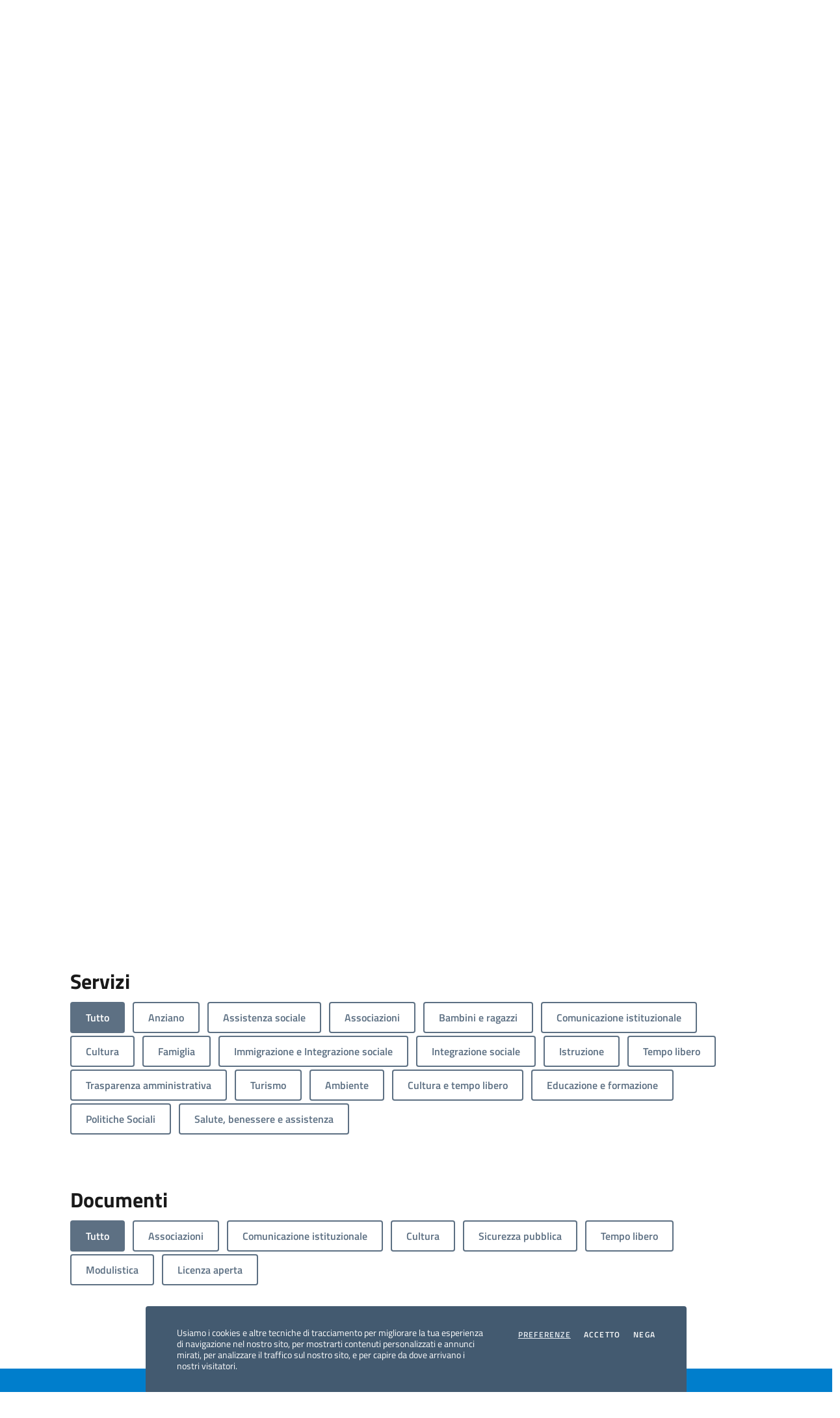

--- FILE ---
content_type: text/html;charset=UTF-8
request_url: https://www.comune.segrate.mi.it/argomenti/sport/index.html?reloaded&facet_category_exact=argomenti%2Fistituzioni%2F&q=&sort=date_asc
body_size: 12571
content:
<!doctype html>
<html lang="it">
	<head>

	<title>Comune di Segrate - Sport e Tempo libero</title>

<meta charset="utf-8">
<meta name="viewport" content="width=device-width, initial-scale=1, shrink-to-fit=no">
<meta name="description" content="Tutte le iniziative dedicate ai cittadini quale momento di condivisione sociale">
<meta name="author" content="Comune di Segrate">
<meta name="theme-color" content="#007ECC"/>
<!-- Matomo <script type="text/plain" class="cc-onconsent-analytics"> -->
<script>
  var _paq = window._paq = window._paq || [];
  /* tracker methods like "setCustomDimension" should be called before "trackPageView" */
  _paq.push(['trackPageView']);
  _paq.push(['enableLinkTracking']);
  (function() {
    var u="https://ingestion.webanalytics.italia.it/";
    _paq.push(['setTrackerUrl', u+'matomo.php']);
    _paq.push(['setSiteId', 'e8p78m9qLX']);
    var d=document, g=d.createElement('script'), s=d.getElementsByTagName('script')[0];
    g.type='text/javascript'; g.async=true; g.src=u+'matomo.js'; s.parentNode.insertBefore(g,s);
  })();
</script>
<!-- End Matomo Code -->




<!-- Bootstrap core CSS -->
<link href="/export/system/modules/eu.youco.segrate/resources/css/bootstrap-italia-comuni.min.css?ver=2.7.5" rel="stylesheet">
<link href="/export/system/modules/eu.youco.segrate/resources/css/style.css?ver=2.3.2" rel="stylesheet">


<!-- Documentation extras -->

<link href="/export/system/modules/eu.youco.segrate/resources/css/docs.min.css" rel="stylesheet">

<!-- Favicons -->
<link rel="icon" href="/favicon.ico">
<link rel="icon" href="/export/system/modules/eu.youco.segrate/resources/img/favicons/favicon-32x32.png" sizes="32x32" type="image/png">
<link rel="icon" href="/export/system/modules/eu.youco.segrate/resources/img/favicons/favicon-16x16.png" sizes="16x16" type="image/png">
<link rel="mask-icon" href="/export/system/modules/eu.youco.segrate/resources/img/favicons/safari-pinned-tab.svg" color="#0066CC">
<link rel="apple-touch-icon" href="/export/system/modules/eu.youco.segrate/resources/img/favicons/apple-touch-icon.png">

<link rel="alternate" type="application/rss+xml" href="/rss.xml" />

<meta name="theme-color" content="#0066CC">

<!-- Twitter -->
<meta name="twitter:card" content="summary">
<meta name="twitter:site" content="@comune_segrate">
<meta name="twitter:creator" content="Comune di Segrate">
<meta name="twitter:title" content="Comune di Segrate - Sport e Tempo libero">
<meta name="twitter:description" content="Tutte le iniziative dedicate ai cittadini quale momento di condivisione sociale">
<meta name="twitter:image" content="">

<!-- Facebook -->
<meta property="og:url" content="/">
<meta property="og:title" content="Comune di Segrate - Sport e Tempo libero">
<meta property="og:description" content="Tutte le iniziative dedicate ai cittadini quale momento di condivisione sociale">
<meta property="og:type" content="website">
<meta property="og:image" content="">
<meta property="og:image:type" content="image/png">
<meta property="og:image:width" content="1200">
<meta property="og:image:height" content="630">

<meta name="robots" content="index, follow">

</head><body>
		<!-- /system/modules/eu.youco.segrate/templates/argomento.template.jsp -->
		<div class="skiplink">
		<a class="visually-hidden-focusable" accesskey="c" href="#main-container">Vai ai contenuti</a>
		<a class="visually-hidden-focusable" accesskey="f" href="#footer">Vai al footer</a>
	</div>
 
	<header class="it-header-wrapper" data-bs-target="#header-nav-wrapper" >
		<div class="it-header-slim-wrapper">
			<div class="container">
				<div class="row">
					<div class="col-12">
						<div class="it-header-slim-wrapper-content">
							<a class="d-lg-block navbar-brand" target="_blank" href="https://www.regione.lombardia.it/" aria-label="Vai al portale Regione Lombardia - link esterno - apertura nuova scheda" title="Vai al portale Regione Lombardia">Regione Lombardia</a>
							<div class="it-header-slim-right-zone" role="navigation">
								<a class="btn btn-primary btn-icon" target="_blank" href="https://webapp.prenotami.cloud/?esercente=ESERCENTE_000000180" class="d-lg-block mr-3" title="Salta la coda" aria-label="Salta la coda"> 
									<span>

										<img class="icon icon-primary" src="/export/system/modules/eu.youco.segrate/resources/img/salta-coda.svg" alt="Salta la coda">
									</span>
									<span class="d-none d-lg-block ms-1">Salta la coda</span>
								</a>
								<a class="btn btn-primary btn-icon" target="_blank" href="https://segrate.prontourp.it/servizi/scrivi" class="d-lg-block mr-3" title="Pronto URP" aria-label="Pronto URP"> 
									<span>
										<svg class="icon icon-primary">
											<use xlink:href="/export/system/modules/eu.youco.segrate/resources/svg/sprite.svg#it-chat"></use>
										</svg>
									</span>
									<span class="d-none d-lg-block ms-1">Pronto URP</span>
								</a>
								<a class="btn btn-primary btn-icon" href="https://sportellotelematico.comune.segrate.mi.it/" class="d-lg-block mr-3" title="Accedi allo sportello telematico" aria-label="Accedi allo sportello telematico"> 
									<span class="rounded-icon">
										<svg class="icon icon-primary">
											<use xlink:href="/export/system/modules/eu.youco.segrate/resources/svg/sprite.svg#it-folder"></use>
										</svg>
									</span>
									<span class="d-none d-lg-block ms-1">Sportello telematico</span>
								</a>
							  	<!-- btn-full -->
								<a class="btn btn-primary btn-icon" href="https://servizi.comune.segrate.mi.it/Account/Profile" class="d-lg-block mr-3" title="Accedi all'area personale" aria-label="Accedi all'area personale"> 
									<span class="rounded-icon">
										<svg class="icon icon-primary">
											<use xlink:href="/export/system/modules/eu.youco.segrate/resources/svg/sprite.svg#it-user"></use>
										</svg>
									</span>
									<span class="d-none d-lg-block">Area personale</span>
								</a>
							</div>
						</div>
					</div>
				</div>
			</div>
		</div>

		<div class="it-nav-wrapper">
			<div class="it-header-center-wrapper">
				<div class="container">
					<div class="row">
						<div class="col-12">
							<div class="it-header-center-content-wrapper">
								<div class="it-brand-wrapper">
									<a href="/" accesskey="h" title="Vai alla homepage">
									  <img src="/export/system/modules/eu.youco.segrate/resources/img/logo-segrate.png" alt="Comune di Segrate" class="main-logo me-4">
									  <div class="it-brand-text">
										<div class="it-brand-title">Città di Segrate</div>
									  </div>
									</a>
								</div>
								<div class="it-right-zone">
									<div class="it-socials d-none d-lg-flex">
										<span>Seguici su</span>
										<ul>
											<li>
												<a aria-label="WhatsApp" href="/whatsapp/" target="_blank" >
													<svg class="icon">
														<use xlink:href="/export/system/modules/eu.youco.segrate/resources/svg/sprites.svg#it-whatsapp"></use>
													</svg>
													<span class="visually-hidden">Whatsapp</span></a>
											</li>
											<li>
												<a aria-label="Facebook" href="https://www.facebook.com/comune.segrate/" target="_blank">
													<svg class="icon">
														<use xlink:href="/export/system/modules/eu.youco.segrate/resources/svg/sprites.svg#it-facebook"></use>
													</svg>
													<span class="visually-hidden">Facebook</span></a>
											</li>
											<li>
												<a aria-label="Twitter" href="https://twitter.com/comune_segrate" target="_blank">
													<svg class="icon">
														<use xlink:href="/export/system/modules/eu.youco.segrate/resources/svg/sprites.svg#it-twitter"></use>
													</svg>
													<span class="visually-hidden">Twitter</span></a>
											</li>
											<li>
												<a aria-label="YouTube" href="https://www.youtube.com/channel/UCTkZlrU38zt03lwXgR3guug" target="_blank">
													<svg class="icon">
														<use xlink:href="/export/system/modules/eu.youco.segrate/resources/svg/sprites.svg#it-youtube"></use>
													</svg>
													<span class="visually-hidden">YouTube</span></a>
											</li>
											<li>
												<a aria-label="Instagram" href="https://www.instagram.com/citta_di_segrate/" target="_blank">
													<svg class="icon">
														<use
															 xlink:href="/export/system/modules/eu.youco.segrate/resources/svg/sprites.svg#it-instagram"></use>
													</svg>
												</a>
											</li>
											<li>
												<a aria-label="Rss" href="/rss.xml" target="_blank">
													<svg class="icon">
														<use xlink:href="/export/system/modules/eu.youco.segrate/resources/svg/sprites.svg#it-rss"></use>
													</svg>
													<span class="visually-hidden">RSS</span></a>
											</li>
										</ul>
									</div>
									<div class="it-search-wrapper">
										<span class="d-none d-md-block">Cerca</span>
										<button class="search-link rounded-icon" type="button" data-bs-toggle="modal" data-bs-target="#search-modal" aria-label="Cerca nel sito">
											<svg class="icon">
												<use href="/export/system/modules/eu.youco.segrate/resources/svg/sprites.svg#it-search"></use>
											</svg>
										</button>
									</div>
								</div>
							</div>
						</div>
					</div>
				</div>
			</div>
			<div class="it-header-navbar-wrapper" id="header-nav-wrapper">
				<div class="container">
					<div class="row">
						<div class="col-12">
							<!--start nav-->
							<div class="navbar navbar-expand-lg has-megamenu">
								<button class="custom-navbar-toggler" type="button" aria-controls="nav4" aria-expanded="false" aria-label="Mostra/Nascondi la navigazione" data-bs-target="#nav4" data-bs-toggle="navbarcollapsible">
									<svg class="icon">
										<use href="/export/system/modules/eu.youco.segrate/resources/svg/sprites.svg#it-burger"></use>
									</svg>
								</button>
								<div class="navbar-collapsable" id="nav4">
									<div class="overlay" style="display: none;"></div>
									<div class="close-div">
										<button class="btn close-menu" type="button">
											<span class="visually-hidden">Nascondi la navigazione</span>
											<svg class="icon">
												<use href="/export/system/modules/eu.youco.segrate/resources/svg/sprites.svg#it-close-big"></use>
											</svg>
										</button>
									</div>
									<div class="menu-wrapper">
										<a href="homepage.html" class="logo-hamburger">
											<img src="/export/system/modules/eu.youco.segrate/resources/img/logo-segrate.png" alt="Comune di Segrate" class="main-logo me-4">
											<div class="it-brand-text">
												<div class="it-brand-title">Comune di Segrate</div>
											</div>
										</a>
										<nav aria-label="Principale">
											<ul class="navbar-nav" data-element="main-navigation">
			<li class="nav-item " ><a class="nav-link " href="/amministrazione/" data-element="management"><span>Amministrazione</span></a>
					</li><li class="nav-item " ><a class="nav-link " href="/novita/" data-element="news"><span>Novità</span></a>
					</li><li class="nav-item " ><a class="nav-link " href="/servizi/" data-element="all-services"><span>Servizi</span></a>
					</li><li class="nav-item " ><a class="nav-link " href="/vivere-il-comune/" data-element="live"><span>Vivere il comune</span></a>
					</li></ul>

	


</nav>
										<nav aria-label="Secondaria">
											<ul class="navbar-nav navbar-secondary">
												<li class="nav-item">
													<a class="nav-link" href="/Referendum-22-e-23-marzo-2026/">Referendum 2026</a>
												</li>
												<li class="nav-item">
													<a class="nav-link" href="/argomenti/ambiente/">Ambiente</a>
												</li>
												<li class="nav-item">
													<a class="nav-link" href="/argomenti/bambini-e-ragazzi/">Bambini e ragazzi</a>
												</li>
												<li class="nav-item ">
												  <a class="nav-link " href="/argomenti/" data-element="all-topics"><span class="fw-bold">Tutti gli argomenti...</span></a>
												</li>
											</ul>
										</nav>
										<div class="it-socials">
											<span>Seguici su</span>
											<ul>
												<li>
												  <a aria-label="WhatsApp" href="/whatsapp/" >
													<svg class="icon">
													  <use
														xlink:href="/export/system/modules/eu.youco.segrate/resources/svg/sprites.svg#it-whatsapp"></use>
													</svg>
												  </a>
												</li>
												<li>
												  <a aria-label="Facebook" href="https://www.facebook.com/comune.segrate/" target="_blank">
													<svg class="icon">
													  <use
														xlink:href="/export/system/modules/eu.youco.segrate/resources/svg/sprites.svg#it-facebook"></use>
													</svg>
												  </a>
												</li>
												<li>
												  <a aria-label="Twitter" href="https://twitter.com/comune_segrate" target="_blank">
													<svg class="icon">
													  <use
														xlink:href="/export/system/modules/eu.youco.segrate/resources/svg/sprites.svg#it-twitter"></use>
													</svg>
												  </a>
												</li>
												<li>
												  <a aria-label="YouTube" href="https://www.youtube.com/channel/UCTkZlrU38zt03lwXgR3guug" target="_blank">
													<svg class="icon">
													  <use
														xlink:href="/export/system/modules/eu.youco.segrate/resources/svg/sprites.svg#it-youtube"></use>
													</svg>
												  </a>
												</li>
												<li>
												  <a aria-label="Instagram" href="https://www.instagram.com/citta_di_segrate/" target="_blank">
													<svg class="icon">
													  <use
														xlink:href="/export/system/modules/eu.youco.segrate/resources/svg/sprites.svg#it-instagram"></use>
													</svg>
												  </a>
												</li>
												<li>
												  <a aria-label="Rss" href="/rss.xml" target="_blank">
													<svg class="icon">
													  <use
														xlink:href="/export/system/modules/eu.youco.segrate/resources/svg/sprites.svg#it-rss"></use>
													</svg>
												  </a>
												</li>
											</ul>
										</div>
									</div>
								</div>
							</div>
						</div>
					</div>
				</div>
			</div>
		</div>
	</header><main>
			<div class="it-hero-wrapper it-wrapped-container">
				<div class="img-responsive-wrapper">
					<div class="img-responsive">
						<div class="img-wrapper">
							<img src="/export/sites/segrate/img/argomenti/argomenti-sport.jpg_847952645.jpg" width="1920" height="839" alt="Sport e Tempo libero" title="Sport e Tempo libero" /></div>
					</div>
				</div>
				
				
				<div class="container">
					<div class="row">
						<div class="col-12 drop-shadow">
							<div class="it-hero-card it-hero-bottom-overlapping rounded px-lg-5 py-4 py-lg-5">
								<div class="row justify-content-center">
									<div class="col-12">
										<div class="cmp-breadcrumbs mt-0" role="navigation">
											<nav class="breadcrumb-container" aria-label="breadcrumb">
												<ol class="breadcrumb p-0" data-element="breadcrumb">
	<li class="breadcrumb-item"><a href="/">Home</a><span class="separator">/</span></li>
	<li class="breadcrumb-item"><a href="/argomenti/">Argomenti</a><span class="separator">/</span></li>
				<li class="breadcrumb-item active" aria-current="page">Sport e Tempo libero</li>
				</ol>
</nav>
										</div>
									</div>
								</div>
								<div class="row justify-content-between mt-lg-2">
									<div class="col-12 col-lg-5 pl-lg-5">
										<h1 class="mb-3" data-element="page-name">Sport e Tempo libero</h1>
										<h2 class="visually-hidden" id="news-details">Dettagli dell'argomento</h2>
										<p class="text-secondary mb-5">
											Tutte le iniziative dedicate ai cittadini quale momento di condivisione sociale</p>
									</div>
									<div class="col-12 col-lg-5">
										<div class="card-wrapper card-column">
											<h3 class="title-xsmall-semi-bold text-secondary">Questo argomento è gestito da:</h3>
											<div class="card card-teaser card-teaser-info shadow-sm rounded d-flex align-items-center mb-2 mb-lg-0">
												<div class="card-body">
													<div  id="gestitoda" ><div class="card-body">
    <h5 class="card-title">Cultura, Eventi, Rapporti con la Città</h5>
	<div class="card-text"><p>Direzione Affari Generali e Servizi al Cittadino</p></div>
  </div>
</div></div>
											</div>
										</div>
									</div>
								</div>
							</div>
						</div>
					</div>
				</div>
				

			</div>
			<div  id="mercury-page" ><div class="row g-4">
			<div class="row g-4">
				<!-- /system/modules/eu.youco.mercury.template/formatters/elenco/elenco-evidenza.jsp -->
				</div>
		</div>
		
	
		
	<!--
	<script>
    $(document).ready(function () {
		alert(0);
      $("#in-evidenza").show();
    });
    </script>
	-->
	
</div><section id="novita">
				<div class="bg-grey-card py-5">

					<div class="container">
						<div class="row row-title pt-md-5">
							<div class="col-12">
								<h2 class="text-secondary border-bottom pb-2 pb-lg-3 mt-lg-5">Novità</h2>
							</div>
						</div>
						<div class="row">
							<div  id="filtro-folders" >
<div class="element type-list-filter " id="la_774fa49c" data-id="le_abe34a24" data-filter='{"search":"false", "categories":"false", "archive":"false", "searchstatebase":"reloaded", "catparamkey":"facet_category_exact", "archiveparamkey":"facet_instancedate", "folderparamkey":"facet_parent-folders", "combinable": true, "combine": true, "initparams":"reloaded&facet_category_exact=argomenti/istituzioni/"}'>
<div class="filterbox folders">
<!-- [/novita/notizie/, /novita/comunicati/] -->
						<div id="folder_la_774fa49c" class="collapse show"><div>
<ul class="collapse show list-inline" id="nav_774fa49c_0">
								<li id="folder_la_774fa49c_0" data-param="" class="list-inline-item mr-0">
									<a onclick="DynamicList.archiveFilter('la_774fa49c','folder_la_774fa49c_0'); clickLabel( this ); return false;" href="/system/modules/eu.youco.mercury.template/formatters/list/?" class="mt-1 btn btn-secondary btn-sm btn-icon"aria-expanded="true" aria-controls="nav_774fa49c_0" data-target="#nav_774fa49c_0">Tutto</a></li>
								<li id="folder_la_774fa49c_5" data-value="/sites/segrate/novita/notizie/" class="list-inline-item mr-0">
												<a onclick="DynamicList.archiveFilter('la_774fa49c', 'folder_la_774fa49c_5'); clickLabel( this ); return false;" href="/system/modules/eu.youco.mercury.template/formatters/list/?facet_parent-folders=%2Fsites%2Fsegrate%2Fnovita%2Fnotizie%2F" class="mt-1 btn btn-outline-secondary btn-sm btn-icon">Notizie</a>
											</li>
											
</ul>
								</div></div></div>
<script>
						function clickLabelAll( oggetto ){
							clickLabel( $(oggetto).find("a.btn")[0] );
						}
						function clickLabel( oggetto ){
							$(oggetto).parents("ul").find("a.btn").attr("class", "mt-1 btn btn-outline-secondary btn-sm btn-icon")
							$(oggetto).attr("class", "mt-1 btn btn-secondary btn-sm" );
						}
					</script>
				</div>
</div></div>
						<div  id="novita" >
<div class="element type-dynamic-list list-content   pagination-left ">
<div class="list-box list-dynamic list-paginate " id="li_7283ebb1" data-id="le_abe34a24" data-list='{"appendOption":"clickonly","path":"/argomenti/.content/lists/lista00102.xml","initparams":"reloaded&facet_category_exact=argomenti/istituzioni/","sitepath":"/argomenti/sport/","subsite":"/sites/segrate/argomenti/","loadAll":false,"locale":"it","ajax":"/system/modules/eu.youco.mercury.template/elements/list-ajax.jsp?eid=7283ebb1-5279-11ea-a5ff-433554b54576&siteroot=%2Fsites%2Fsegrate&pid=ab4387a6-3914-11ea-9263-433554b54576","appendSwitch":"md-sm-xs"}'>
<div class="list-entries row py-4" ></div>
<div class="list-spinner hide-noscript"><div class="spinnerInnerBox"><span class="fa fa-spinner"></span></div></div>
<div class="list-pagination pivot "><noscript></noscript></div>
</div>
</div>
</div></div>
					<div class="container">
						<div class="row row-title pt-md-5">
							<div class="col-12">
								<h2 class="text-secondary border-bottom pb-2 pb-lg-3 mt-lg-5">Eventi</h2>
							</div>
						</div>
						<div  id="eventi" >
<div class="element type-dynamic-list list-content   pagination-left ">
<div class="list-box list-dynamic list-paginate " id="li_0f205b1e" data-id="le_ace4b532" data-list='{"appendOption":"clickonly","path":"/argomenti/.content/lists/lista00317.xml","initparams":"reloaded&facet_category_exact=argomenti/istituzioni/","sitepath":"/argomenti/sport/","subsite":"/sites/segrate/argomenti/","loadAll":false,"locale":"it","ajax":"/system/modules/eu.youco.mercury.template/elements/list-ajax.jsp?eid=0f205b1e-dad2-11ee-a6e9-069794eb002a&siteroot=%2Fsites%2Fsegrate&pid=ab4387a6-3914-11ea-9263-433554b54576","appendSwitch":"md-sm-xs"}'>
<div class="list-entries row py-4" ></div>
<div class="list-spinner hide-noscript"><div class="spinnerInnerBox"><span class="fa fa-spinner"></span></div></div>
<div class="list-pagination pivot "><noscript></noscript></div>
</div>
</div>
</div></div>
					</div>
			</section>
			<section id="amministrazione">
				<div class="section py-5">
					<div class="container">
					<div class="row row-title pt-5">
							<h3>Amministrazione</h3>
						</div>
						<div class="row">
								<div  id="filtro-cat1" >
<div class="element type-list-filter " id="la_527e8f3d" data-id="le_ab76095a" data-filter='{"search":"false", "categories":"true", "archive":"false", "searchstatebase":"reloaded", "catparamkey":"facet_category_exact", "archiveparamkey":"facet_instancedate", "folderparamkey":"facet_parent-folders", "combinable": true, "combine": true, "initparams":"reloaded&facet_category_exact=argomenti/istituzioni/"}'>
<div class="filterbox categories">
<div id="cats_la_527e8f3d" class="collapse show">
<ul class="list-inline">
<li  class="list-inline-item mr-0" id="cat_la_527e8f3d" data-param=""><a class="mt-1 btn btn-secondary btn-sm" tabindex="0" onclick="DynamicList.archiveFilter('la_527e8f3d', 'cat_la_527e8f3d', ''); clickCategory( this ); return false;" href="/argomenti/sport/index.html?reloaded&q=&sort=date_asc"><span class="li-entry"><span class="li-label">Tutto</span></span></a></li>
<li  class="list-inline-item mr-0" id="cat_la_527e8f3d_59aaf6c8" data-value="argomenti/acqua/" ><a  class="mt-1 btn btn-outline-secondary btn-sm btn-icon"  tabindex="0" onclick="DynamicList.archiveFilter('la_527e8f3d', 'cat_la_527e8f3d_59aaf6c8'); clickCategory( this ); return false;" href="/argomenti/sport/index.html?reloaded&facet_category_exact=argomenti%2Facqua%2F&q=&sort=date_asc"><span class="li-entry"><span class="li-label">Acqua</span></span></a></li>
<li  class="list-inline-item mr-0" id="cat_la_527e8f3d_16c97dff" data-value="argomenti/associazioni/" ><a  class="mt-1 btn btn-outline-secondary btn-sm btn-icon"  tabindex="0" onclick="DynamicList.archiveFilter('la_527e8f3d', 'cat_la_527e8f3d_16c97dff'); clickCategory( this ); return false;" href="/argomenti/sport/index.html?reloaded&facet_category_exact=argomenti%2Fassociazioni%2F&q=&sort=date_asc"><span class="li-entry"><span class="li-label">Associazioni</span></span></a></li>
<li  class="list-inline-item mr-0" id="cat_la_527e8f3d_6d5c5f4b" data-value="argomenti/bambini-e-ragazzi/" ><a  class="mt-1 btn btn-outline-secondary btn-sm btn-icon"  tabindex="0" onclick="DynamicList.archiveFilter('la_527e8f3d', 'cat_la_527e8f3d_6d5c5f4b'); clickCategory( this ); return false;" href="/argomenti/sport/index.html?reloaded&facet_category_exact=argomenti%2Fbambini-e-ragazzi%2F&q=&sort=date_asc"><span class="li-entry"><span class="li-label">Bambini e ragazzi</span></span></a></li>
<li  class="list-inline-item mr-0" id="cat_la_527e8f3d_2bcc9009" data-value="argomenti/cultura/" ><a  class="mt-1 btn btn-outline-secondary btn-sm btn-icon"  tabindex="0" onclick="DynamicList.archiveFilter('la_527e8f3d', 'cat_la_527e8f3d_2bcc9009'); clickCategory( this ); return false;" href="/argomenti/sport/index.html?reloaded&facet_category_exact=argomenti%2Fcultura%2F&q=&sort=date_asc"><span class="li-entry"><span class="li-label">Cultura</span></span></a></li>
<li  class="list-inline-item mr-0" id="cat_la_527e8f3d_6bab9c25" data-value="argomenti/energie-rinnovabili/" ><a  class="mt-1 btn btn-outline-secondary btn-sm btn-icon"  tabindex="0" onclick="DynamicList.archiveFilter('la_527e8f3d', 'cat_la_527e8f3d_6bab9c25'); clickCategory( this ); return false;" href="/argomenti/sport/index.html?reloaded&facet_category_exact=argomenti%2Fenergie-rinnovabili%2F&q=&sort=date_asc"><span class="li-entry"><span class="li-label">Energie rinnovabili</span></span></a></li>
<li  class="list-inline-item mr-0" id="cat_la_527e8f3d_5c523e41" data-value="argomenti/integrazione-sociale/" ><a  class="mt-1 btn btn-outline-secondary btn-sm btn-icon"  tabindex="0" onclick="DynamicList.archiveFilter('la_527e8f3d', 'cat_la_527e8f3d_5c523e41'); clickCategory( this ); return false;" href="/argomenti/sport/index.html?reloaded&facet_category_exact=argomenti%2Fintegrazione-sociale%2F&q=&sort=date_asc"><span class="li-entry"><span class="li-label">Integrazione sociale</span></span></a></li>
<li  class="list-inline-item mr-0" id="cat_la_527e8f3d_752891a1" data-value="argomenti/pista-ciclabile/" ><a  class="mt-1 btn btn-outline-secondary btn-sm btn-icon"  tabindex="0" onclick="DynamicList.archiveFilter('la_527e8f3d', 'cat_la_527e8f3d_752891a1'); clickCategory( this ); return false;" href="/argomenti/sport/index.html?reloaded&facet_category_exact=argomenti%2Fpista-ciclabile%2F&q=&sort=date_asc"><span class="li-entry"><span class="li-label">Pista ciclabile</span></span></a></li>
<li  class="list-inline-item mr-0" id="cat_la_527e8f3d_8c5bcd31" data-value="argomenti/spazio-verde/" ><a  class="mt-1 btn btn-outline-secondary btn-sm btn-icon"  tabindex="0" onclick="DynamicList.archiveFilter('la_527e8f3d', 'cat_la_527e8f3d_8c5bcd31'); clickCategory( this ); return false;" href="/argomenti/sport/index.html?reloaded&facet_category_exact=argomenti%2Fspazio-verde%2F&q=&sort=date_asc"><span class="li-entry"><span class="li-label">Spazio verde</span></span></a></li>
<li  class="list-inline-item mr-0" id="cat_la_527e8f3d_910ecdf4" data-value="argomenti/sport/" ><a  class="mt-1 btn btn-outline-secondary btn-sm btn-icon"  tabindex="0" onclick="DynamicList.archiveFilter('la_527e8f3d', 'cat_la_527e8f3d_910ecdf4'); clickCategory( this ); return false;" href="/argomenti/sport/index.html?reloaded&facet_category_exact=argomenti%2Fsport%2F&q=&sort=date_asc"><span class="li-entry"><span class="li-label">Sport e Tempo libero</span></span></a></li>
<li  class="list-inline-item mr-0" id="cat_la_527e8f3d_e0df0106" data-value="argomenti/zone-pedonali/" ><a  class="mt-1 btn btn-outline-secondary btn-sm btn-icon"  tabindex="0" onclick="DynamicList.archiveFilter('la_527e8f3d', 'cat_la_527e8f3d_e0df0106'); clickCategory( this ); return false;" href="/argomenti/sport/index.html?reloaded&facet_category_exact=argomenti%2Fzone-pedonali%2F&q=&sort=date_asc"><span class="li-entry"><span class="li-label">Zone pedonali</span></span></a></li>
<li  class="list-inline-item mr-0" id="cat_la_527e8f3d_d8771908" data-value="unita/struttura-amministrativa/ufficio/" ><a  class="mt-1 btn btn-outline-secondary btn-sm btn-icon"  tabindex="0" onclick="DynamicList.archiveFilter('la_527e8f3d', 'cat_la_527e8f3d_d8771908'); clickCategory( this ); return false;" href="/argomenti/sport/index.html?reloaded&facet_category_exact=unita%2Fstruttura-amministrativa%2Fufficio%2F&q=&sort=date_asc"><span class="li-entry"><span class="li-label">Ufficio</span></span></a></li>
</ul><script>
	function clickCategory( oggetto ){
		$(oggetto).parents("ul").find("a.btn").attr("class", "mt-1 btn btn-outline-secondary btn-sm btn-icon")
		$(oggetto).attr("class", "mt-1 btn btn-secondary btn-sm" );
	}
</script>

</div></div>
</div>
</div></div>
						<div>
							<div  id="amministrazione" >
<div class="element type-dynamic-list list-content   pagination-left ">
<div class="list-box list-dynamic list-paginate row" id="li_7384152f" data-id="le_ab76095a" data-list='{"appendOption":"clickonly","path":"/argomenti/.content/lists/lista00100.xml","initparams":"reloaded&facet_category_exact=argomenti/istituzioni/","sitepath":"/argomenti/sport/","subsite":"/sites/segrate/argomenti/","loadAll":false,"locale":"it","ajax":"/system/modules/eu.youco.mercury.template/elements/list-ajax.jsp?eid=7384152f-8892-11ea-b77c-433554b54576&siteroot=%2Fsites%2Fsegrate&pid=ab4387a6-3914-11ea-9263-433554b54576","appendSwitch":"md-sm-xs"}'>
<div class="list-entries card-wrapper card-teaser-wrapper card-teaser-wrapper-equal card-teaser-block-3 card-teaser-start" ></div>
<div class="list-spinner hide-noscript"><div class="spinnerInnerBox"><span class="fa fa-spinner"></span></div></div>
<div class="list-pagination pivot "><noscript></noscript></div>
</div>
</div>
</div></div>
						<div class="row row-title pt-5">
								<h3>Servizi</h3>
							</div>
							<div class="row">
								<div  id="filtro-cat2" >
<div class="element type-list-filter " id="la_256a0f4a" data-id="le_abae094f" data-filter='{"search":"false", "categories":"true", "archive":"false", "searchstatebase":"reloaded", "catparamkey":"facet_category_exact", "archiveparamkey":"facet_instancedate", "folderparamkey":"facet_parent-folders", "combinable": true, "combine": true, "initparams":"reloaded&facet_category_exact=argomenti/istituzioni/"}'>
<div class="filterbox categories">
<div id="cats_la_256a0f4a" class="collapse show">
<ul class="list-inline">
<li  class="list-inline-item mr-0" id="cat_la_256a0f4a" data-param=""><a class="mt-1 btn btn-secondary btn-sm" tabindex="0" onclick="DynamicList.archiveFilter('la_256a0f4a', 'cat_la_256a0f4a', ''); clickCategory( this ); return false;" href="/argomenti/sport/index.html?reloaded&q=&sort=date_asc"><span class="li-entry"><span class="li-label">Tutto</span></span></a></li>
<li  class="list-inline-item mr-0" id="cat_la_256a0f4a_baf92893" data-value="argomenti/anziano/" ><a  class="mt-1 btn btn-outline-secondary btn-sm btn-icon"  tabindex="0" onclick="DynamicList.archiveFilter('la_256a0f4a', 'cat_la_256a0f4a_baf92893'); clickCategory( this ); return false;" href="/argomenti/sport/index.html?reloaded&facet_category_exact=argomenti%2Fanziano%2F&q=&sort=date_asc"><span class="li-entry"><span class="li-label">Anziano</span></span></a></li>
<li  class="list-inline-item mr-0" id="cat_la_256a0f4a_3f510c02" data-value="argomenti/assistenza-sociale/" ><a  class="mt-1 btn btn-outline-secondary btn-sm btn-icon"  tabindex="0" onclick="DynamicList.archiveFilter('la_256a0f4a', 'cat_la_256a0f4a_3f510c02'); clickCategory( this ); return false;" href="/argomenti/sport/index.html?reloaded&facet_category_exact=argomenti%2Fassistenza-sociale%2F&q=&sort=date_asc"><span class="li-entry"><span class="li-label">Assistenza sociale</span></span></a></li>
<li  class="list-inline-item mr-0" id="cat_la_256a0f4a_16c97dff" data-value="argomenti/associazioni/" ><a  class="mt-1 btn btn-outline-secondary btn-sm btn-icon"  tabindex="0" onclick="DynamicList.archiveFilter('la_256a0f4a', 'cat_la_256a0f4a_16c97dff'); clickCategory( this ); return false;" href="/argomenti/sport/index.html?reloaded&facet_category_exact=argomenti%2Fassociazioni%2F&q=&sort=date_asc"><span class="li-entry"><span class="li-label">Associazioni</span></span></a></li>
<li  class="list-inline-item mr-0" id="cat_la_256a0f4a_6d5c5f4b" data-value="argomenti/bambini-e-ragazzi/" ><a  class="mt-1 btn btn-outline-secondary btn-sm btn-icon"  tabindex="0" onclick="DynamicList.archiveFilter('la_256a0f4a', 'cat_la_256a0f4a_6d5c5f4b'); clickCategory( this ); return false;" href="/argomenti/sport/index.html?reloaded&facet_category_exact=argomenti%2Fbambini-e-ragazzi%2F&q=&sort=date_asc"><span class="li-entry"><span class="li-label">Bambini e ragazzi</span></span></a></li>
<li  class="list-inline-item mr-0" id="cat_la_256a0f4a_23b733ec" data-value="argomenti/comunicazione-istituzionale/" ><a  class="mt-1 btn btn-outline-secondary btn-sm btn-icon"  tabindex="0" onclick="DynamicList.archiveFilter('la_256a0f4a', 'cat_la_256a0f4a_23b733ec'); clickCategory( this ); return false;" href="/argomenti/sport/index.html?reloaded&facet_category_exact=argomenti%2Fcomunicazione-istituzionale%2F&q=&sort=date_asc"><span class="li-entry"><span class="li-label">Comunicazione istituzionale</span></span></a></li>
<li  class="list-inline-item mr-0" id="cat_la_256a0f4a_2bcc9009" data-value="argomenti/cultura/" ><a  class="mt-1 btn btn-outline-secondary btn-sm btn-icon"  tabindex="0" onclick="DynamicList.archiveFilter('la_256a0f4a', 'cat_la_256a0f4a_2bcc9009'); clickCategory( this ); return false;" href="/argomenti/sport/index.html?reloaded&facet_category_exact=argomenti%2Fcultura%2F&q=&sort=date_asc"><span class="li-entry"><span class="li-label">Cultura</span></span></a></li>
<li  class="list-inline-item mr-0" id="cat_la_256a0f4a_db321e1c" data-value="argomenti/famiglia/" ><a  class="mt-1 btn btn-outline-secondary btn-sm btn-icon"  tabindex="0" onclick="DynamicList.archiveFilter('la_256a0f4a', 'cat_la_256a0f4a_db321e1c'); clickCategory( this ); return false;" href="/argomenti/sport/index.html?reloaded&facet_category_exact=argomenti%2Ffamiglia%2F&q=&sort=date_asc"><span class="li-entry"><span class="li-label">Famiglia</span></span></a></li>
<li  class="list-inline-item mr-0" id="cat_la_256a0f4a_3288ce4c" data-value="argomenti/immigrazione/" ><a  class="mt-1 btn btn-outline-secondary btn-sm btn-icon"  tabindex="0" onclick="DynamicList.archiveFilter('la_256a0f4a', 'cat_la_256a0f4a_3288ce4c'); clickCategory( this ); return false;" href="/argomenti/sport/index.html?reloaded&facet_category_exact=argomenti%2Fimmigrazione%2F&q=&sort=date_asc"><span class="li-entry"><span class="li-label">Immigrazione e Integrazione sociale</span></span></a></li>
<li  class="list-inline-item mr-0" id="cat_la_256a0f4a_5c523e41" data-value="argomenti/integrazione-sociale/" ><a  class="mt-1 btn btn-outline-secondary btn-sm btn-icon"  tabindex="0" onclick="DynamicList.archiveFilter('la_256a0f4a', 'cat_la_256a0f4a_5c523e41'); clickCategory( this ); return false;" href="/argomenti/sport/index.html?reloaded&facet_category_exact=argomenti%2Fintegrazione-sociale%2F&q=&sort=date_asc"><span class="li-entry"><span class="li-label">Integrazione sociale</span></span></a></li>
<li  class="list-inline-item mr-0" id="cat_la_256a0f4a_25dbad55" data-value="argomenti/istruzione/" ><a  class="mt-1 btn btn-outline-secondary btn-sm btn-icon"  tabindex="0" onclick="DynamicList.archiveFilter('la_256a0f4a', 'cat_la_256a0f4a_25dbad55'); clickCategory( this ); return false;" href="/argomenti/sport/index.html?reloaded&facet_category_exact=argomenti%2Fistruzione%2F&q=&sort=date_asc"><span class="li-entry"><span class="li-label">Istruzione</span></span></a></li>
<li  class="list-inline-item mr-0" id="cat_la_256a0f4a_25b32176" data-value="argomenti/tempo-libero/" ><a  class="mt-1 btn btn-outline-secondary btn-sm btn-icon"  tabindex="0" onclick="DynamicList.archiveFilter('la_256a0f4a', 'cat_la_256a0f4a_25b32176'); clickCategory( this ); return false;" href="/argomenti/sport/index.html?reloaded&facet_category_exact=argomenti%2Ftempo-libero%2F&q=&sort=date_asc"><span class="li-entry"><span class="li-label">Tempo libero</span></span></a></li>
<li  class="list-inline-item mr-0" id="cat_la_256a0f4a_88353ff8" data-value="argomenti/trasparenza-amministrativa/" ><a  class="mt-1 btn btn-outline-secondary btn-sm btn-icon"  tabindex="0" onclick="DynamicList.archiveFilter('la_256a0f4a', 'cat_la_256a0f4a_88353ff8'); clickCategory( this ); return false;" href="/argomenti/sport/index.html?reloaded&facet_category_exact=argomenti%2Ftrasparenza-amministrativa%2F&q=&sort=date_asc"><span class="li-entry"><span class="li-label">Trasparenza amministrativa</span></span></a></li>
<li  class="list-inline-item mr-0" id="cat_la_256a0f4a_aab4d06a" data-value="argomenti/turismo/" ><a  class="mt-1 btn btn-outline-secondary btn-sm btn-icon"  tabindex="0" onclick="DynamicList.archiveFilter('la_256a0f4a', 'cat_la_256a0f4a_aab4d06a'); clickCategory( this ); return false;" href="/argomenti/sport/index.html?reloaded&facet_category_exact=argomenti%2Fturismo%2F&q=&sort=date_asc"><span class="li-entry"><span class="li-label">Turismo</span></span></a></li>
<li  class="list-inline-item mr-0" id="cat_la_256a0f4a_566d3235" data-value="servizi/ambiente/" ><a  class="mt-1 btn btn-outline-secondary btn-sm btn-icon"  tabindex="0" onclick="DynamicList.archiveFilter('la_256a0f4a', 'cat_la_256a0f4a_566d3235'); clickCategory( this ); return false;" href="/argomenti/sport/index.html?reloaded&facet_category_exact=servizi%2Fambiente%2F&q=&sort=date_asc"><span class="li-entry"><span class="li-label">Ambiente</span></span></a></li>
<li  class="list-inline-item mr-0" id="cat_la_256a0f4a_4960bdec" data-value="servizi/cultura-e-tempo-libero/" ><a  class="mt-1 btn btn-outline-secondary btn-sm btn-icon"  tabindex="0" onclick="DynamicList.archiveFilter('la_256a0f4a', 'cat_la_256a0f4a_4960bdec'); clickCategory( this ); return false;" href="/argomenti/sport/index.html?reloaded&facet_category_exact=servizi%2Fcultura-e-tempo-libero%2F&q=&sort=date_asc"><span class="li-entry"><span class="li-label">Cultura e tempo libero</span></span></a></li>
<li  class="list-inline-item mr-0" id="cat_la_256a0f4a_cc66b8d8" data-value="servizi/educazione-e-formazione/" ><a  class="mt-1 btn btn-outline-secondary btn-sm btn-icon"  tabindex="0" onclick="DynamicList.archiveFilter('la_256a0f4a', 'cat_la_256a0f4a_cc66b8d8'); clickCategory( this ); return false;" href="/argomenti/sport/index.html?reloaded&facet_category_exact=servizi%2Feducazione-e-formazione%2F&q=&sort=date_asc"><span class="li-entry"><span class="li-label">Educazione e formazione</span></span></a></li>
<li  class="list-inline-item mr-0" id="cat_la_256a0f4a_11c46656" data-value="servizi/politiche-sociali/" ><a  class="mt-1 btn btn-outline-secondary btn-sm btn-icon"  tabindex="0" onclick="DynamicList.archiveFilter('la_256a0f4a', 'cat_la_256a0f4a_11c46656'); clickCategory( this ); return false;" href="/argomenti/sport/index.html?reloaded&facet_category_exact=servizi%2Fpolitiche-sociali%2F&q=&sort=date_asc"><span class="li-entry"><span class="li-label">Politiche Sociali</span></span></a></li>
<li  class="list-inline-item mr-0" id="cat_la_256a0f4a_dbdb2c72" data-value="servizi/salute-benessere-e-assistenza/" ><a  class="mt-1 btn btn-outline-secondary btn-sm btn-icon"  tabindex="0" onclick="DynamicList.archiveFilter('la_256a0f4a', 'cat_la_256a0f4a_dbdb2c72'); clickCategory( this ); return false;" href="/argomenti/sport/index.html?reloaded&facet_category_exact=servizi%2Fsalute-benessere-e-assistenza%2F&q=&sort=date_asc"><span class="li-entry"><span class="li-label">Salute, benessere e assistenza</span></span></a></li>
</ul><script>
	function clickCategory( oggetto ){
		$(oggetto).parents("ul").find("a.btn").attr("class", "mt-1 btn btn-outline-secondary btn-sm btn-icon")
		$(oggetto).attr("class", "mt-1 btn btn-secondary btn-sm" );
	}
</script>

</div></div>
</div>
</div></div>
							<div>
								<div  id="servizi" >
<div class="element type-dynamic-list list-content   pagination-left ">
<div class="list-box list-dynamic list-paginate row" id="li_1f1fa00f" data-id="le_abae094f" data-list='{"appendOption":"clickonly","path":"/argomenti/.content/lists/lista00101.xml","initparams":"reloaded&facet_category_exact=argomenti/istituzioni/","sitepath":"/argomenti/sport/","subsite":"/sites/segrate/argomenti/","loadAll":false,"locale":"it","ajax":"/system/modules/eu.youco.mercury.template/elements/list-ajax.jsp?eid=1f1fa00f-226c-11ea-9263-433554b54576&siteroot=%2Fsites%2Fsegrate&pid=ab4387a6-3914-11ea-9263-433554b54576","appendSwitch":"md-sm-xs"}'>
<div class="list-entries card-wrapper card-teaser-wrapper card-teaser-wrapper-equal card-teaser-block-3" ></div>
<div class="list-spinner hide-noscript"><div class="spinnerInnerBox"><span class="fa fa-spinner"></span></div></div>
<div class="list-pagination pivot "><noscript></noscript></div>
</div>
</div>
</div></div>
						<div class="row row-title pt-5">
								<h3>Documenti</h3>
							</div>
							<div class="row">
								<div  id="filtro-cat3" >
<div class="element type-list-filter " id="la_2dd1c1e4" data-id="le_5a9cd9f3" data-filter='{"search":"false", "categories":"true", "archive":"false", "searchstatebase":"reloaded", "catparamkey":"facet_category_exact", "archiveparamkey":"facet_instancedate", "folderparamkey":"facet_parent-folders", "combinable": true, "combine": true, "initparams":"reloaded&facet_category_exact=argomenti/istituzioni/"}'>
<div class="filterbox categories">
<div id="cats_la_2dd1c1e4" class="collapse show">
<ul class="list-inline">
<li  class="list-inline-item mr-0" id="cat_la_2dd1c1e4" data-param=""><a class="mt-1 btn btn-secondary btn-sm" tabindex="0" onclick="DynamicList.archiveFilter('la_2dd1c1e4', 'cat_la_2dd1c1e4', ''); clickCategory( this ); return false;" href="/argomenti/sport/index.html?reloaded&q=&sort=date_asc"><span class="li-entry"><span class="li-label">Tutto</span></span></a></li>
<li  class="list-inline-item mr-0" id="cat_la_2dd1c1e4_16c97dff" data-value="argomenti/associazioni/" ><a  class="mt-1 btn btn-outline-secondary btn-sm btn-icon"  tabindex="0" onclick="DynamicList.archiveFilter('la_2dd1c1e4', 'cat_la_2dd1c1e4_16c97dff'); clickCategory( this ); return false;" href="/argomenti/sport/index.html?reloaded&facet_category_exact=argomenti%2Fassociazioni%2F&q=&sort=date_asc"><span class="li-entry"><span class="li-label">Associazioni</span></span></a></li>
<li  class="list-inline-item mr-0" id="cat_la_2dd1c1e4_23b733ec" data-value="argomenti/comunicazione-istituzionale/" ><a  class="mt-1 btn btn-outline-secondary btn-sm btn-icon"  tabindex="0" onclick="DynamicList.archiveFilter('la_2dd1c1e4', 'cat_la_2dd1c1e4_23b733ec'); clickCategory( this ); return false;" href="/argomenti/sport/index.html?reloaded&facet_category_exact=argomenti%2Fcomunicazione-istituzionale%2F&q=&sort=date_asc"><span class="li-entry"><span class="li-label">Comunicazione istituzionale</span></span></a></li>
<li  class="list-inline-item mr-0" id="cat_la_2dd1c1e4_2bcc9009" data-value="argomenti/cultura/" ><a  class="mt-1 btn btn-outline-secondary btn-sm btn-icon"  tabindex="0" onclick="DynamicList.archiveFilter('la_2dd1c1e4', 'cat_la_2dd1c1e4_2bcc9009'); clickCategory( this ); return false;" href="/argomenti/sport/index.html?reloaded&facet_category_exact=argomenti%2Fcultura%2F&q=&sort=date_asc"><span class="li-entry"><span class="li-label">Cultura</span></span></a></li>
<li  class="list-inline-item mr-0" id="cat_la_2dd1c1e4_76becfd1" data-value="argomenti/sicurezza-pubblica/" ><a  class="mt-1 btn btn-outline-secondary btn-sm btn-icon"  tabindex="0" onclick="DynamicList.archiveFilter('la_2dd1c1e4', 'cat_la_2dd1c1e4_76becfd1'); clickCategory( this ); return false;" href="/argomenti/sport/index.html?reloaded&facet_category_exact=argomenti%2Fsicurezza-pubblica%2F&q=&sort=date_asc"><span class="li-entry"><span class="li-label">Sicurezza pubblica</span></span></a></li>
<li  class="list-inline-item mr-0" id="cat_la_2dd1c1e4_25b32176" data-value="argomenti/tempo-libero/" ><a  class="mt-1 btn btn-outline-secondary btn-sm btn-icon"  tabindex="0" onclick="DynamicList.archiveFilter('la_2dd1c1e4', 'cat_la_2dd1c1e4_25b32176'); clickCategory( this ); return false;" href="/argomenti/sport/index.html?reloaded&facet_category_exact=argomenti%2Ftempo-libero%2F&q=&sort=date_asc"><span class="li-entry"><span class="li-label">Tempo libero</span></span></a></li>
<li  class="list-inline-item mr-0" id="cat_la_2dd1c1e4_3c34ce66" data-value="documenti/modulistica/" ><a  class="mt-1 btn btn-outline-secondary btn-sm btn-icon"  tabindex="0" onclick="DynamicList.archiveFilter('la_2dd1c1e4', 'cat_la_2dd1c1e4_3c34ce66'); clickCategory( this ); return false;" href="/argomenti/sport/index.html?reloaded&facet_category_exact=documenti%2Fmodulistica%2F&q=&sort=date_asc"><span class="li-entry"><span class="li-label">Modulistica</span></span></a></li>
<li  class="list-inline-item mr-0" id="cat_la_2dd1c1e4_a8f1fcaa" data-value="licenze/licenza-aperta/" ><a  class="mt-1 btn btn-outline-secondary btn-sm btn-icon"  tabindex="0" onclick="DynamicList.archiveFilter('la_2dd1c1e4', 'cat_la_2dd1c1e4_a8f1fcaa'); clickCategory( this ); return false;" href="/argomenti/sport/index.html?reloaded&facet_category_exact=licenze%2Flicenza-aperta%2F&q=&sort=date_asc"><span class="li-entry"><span class="li-label">Licenza aperta</span></span></a></li>
</ul><script>
	function clickCategory( oggetto ){
		$(oggetto).parents("ul").find("a.btn").attr("class", "mt-1 btn btn-outline-secondary btn-sm btn-icon")
		$(oggetto).attr("class", "mt-1 btn btn-secondary btn-sm" );
	}
</script>

</div></div>
</div>
</div></div>
							<div>
								<div  id="documenti" >
<div class="element type-dynamic-list list-content   pagination-left ">
<div class="list-box list-dynamic list-paginate " id="li_4d1e4cde" data-id="le_5a9cd9f3" data-list='{"appendOption":"clickonly","path":"/argomenti/.content/lists/lista00325.xml","initparams":"reloaded&facet_category_exact=argomenti/istituzioni/","sitepath":"/argomenti/sport/","subsite":"/sites/segrate/argomenti/","loadAll":false,"locale":"it","ajax":"/system/modules/eu.youco.mercury.template/elements/list-ajax.jsp?eid=4d1e4cde-dad3-11ee-a6e9-069794eb002a&siteroot=%2Fsites%2Fsegrate&pid=ab4387a6-3914-11ea-9263-433554b54576","appendSwitch":"md-sm-xs"}'>
<div class="list-entries row py-4" ></div>
<div class="list-spinner hide-noscript"><div class="spinnerInnerBox"><span class="fa fa-spinner"></span></div></div>
<div class="list-pagination pivot "><noscript></noscript></div>
</div>
</div>
</div></div>
						</div>
				</div>
			</section>

<div class="bg-primary">
	<div class="container">
		<form name="quantoChiare" class="quanto-chiare" method="post">
			<div class="row d-flex justify-content-center bg-primary">
				<div class="col-12 col-lg-6">
					<div class="cmp-rating pt-lg-80 pb-lg-80" id="rating">
						<div class="card shadow card-wrapper" data-element="feedback">
							<div class="cmp-rating__card-first">
								<div class="card-header border-0">
									<h2 class="title-medium-2-semi-bold mb-0" data-element="feedback-title">Quanto sono chiare le informazioni su questa pagina?</h2>
								</div>
								<div class="card-body">
									<fieldset class="rating">
										<legend class="visually-hidden">Valuta da 1 a 5 stelle la pagina</legend>
										<input type="radio" id="star5a" name="ratingA" value="5">
										<label class="full rating-star active" for="star5a" data-element="feedback-rate-5">
											<svg class="icon icon-sm" role="img" aria-labelledby="first-star" viewBox="0 0 24 24" xmlns="http://www.w3.org/2000/svg">
												<path d="M12 1.7L9.5 9.2H1.6L8 13.9l-2.4 7.6 6.4-4.7 6.4 4.7-2.4-7.6 6.4-4.7h-7.9L12 1.7z"/>
												<path fill="none" d="M0 0h24v24H0z"/>
											</svg>
											<span class="visually-hidden" id="first-star">Valuta 5 stelle su 5</span>
										</label>
										<input type="radio" id="star4a" name="ratingA" value="4">
										<label class="full rating-star active" for="star4a" data-element="feedback-rate-4">
											<svg class="icon icon-sm" role="img" aria-labelledby="second-star" viewBox="0 0 24 24" xmlns="http://www.w3.org/2000/svg">
												<path d="M12 1.7L9.5 9.2H1.6L8 13.9l-2.4 7.6 6.4-4.7 6.4 4.7-2.4-7.6 6.4-4.7h-7.9L12 1.7z"/>
												<path fill="none" d="M0 0h24v24H0z"/>
											</svg>
											<span class="visually-hidden" id="second-star">Valuta 4 stelle su 5</span>
										</label>
										<input type="radio" id="star3a" name="ratingA" value="3">
										<label class="full rating-star active" for="star3a" data-element="feedback-rate-3">
											<svg class="icon icon-sm" role="img" aria-labelledby="third-star" viewBox="0 0 24 24" xmlns="http://www.w3.org/2000/svg">
												<path d="M12 1.7L9.5 9.2H1.6L8 13.9l-2.4 7.6 6.4-4.7 6.4 4.7-2.4-7.6 6.4-4.7h-7.9L12 1.7z"/>
												<path fill="none" d="M0 0h24v24H0z"/>
											</svg>
											<span class="visually-hidden" id="third-star">Valuta 3 stelle su 5</span>
										</label>
										<input type="radio" id="star2a" name="ratingA" value="2">
										<label class="full rating-star active" for="star2a" data-element="feedback-rate-2">
											<svg class="icon icon-sm" role="img" aria-labelledby="fourth-star" viewBox="0 0 24 24" xmlns="http://www.w3.org/2000/svg">
												<path d="M12 1.7L9.5 9.2H1.6L8 13.9l-2.4 7.6 6.4-4.7 6.4 4.7-2.4-7.6 6.4-4.7h-7.9L12 1.7z"/>
												<path fill="none" d="M0 0h24v24H0z"/>
											</svg>
											<span class="visually-hidden" id="fourth-star">Valuta 2 stelle su 5</span>
										</label>
										<input type="radio" id="star1a" name="ratingA" value="1">
										<label class="full rating-star active" for="star1a" data-element="feedback-rate-1">
											<svg class="icon icon-sm" role="img" aria-labelledby="fifth-star" viewBox="0 0 24 24" xmlns="http://www.w3.org/2000/svg">
												<path d="M12 1.7L9.5 9.2H1.6L8 13.9l-2.4 7.6 6.4-4.7 6.4 4.7-2.4-7.6 6.4-4.7h-7.9L12 1.7z"/>
												<path fill="none" d="M0 0h24v24H0z"/>
											</svg>
											<span class="visually-hidden" id="fifth-star">Valuta 1 stelle su 5</span>
										</label>
									</fieldset>
								</div>
							</div>
							<div class="cmp-rating__card-second d-none" data-step="3">
								<div class="card-header border-0 mb-0">
									<h2 class="title-medium-2-bold mb-0" id="rating-feedback"></h2>
								</div>
							</div>
							<div class="form-rating d-none">
								<div class="d-none" data-step="1">
									<div class="cmp-steps-rating">
										<fieldset class="fieldset-rating-one d-none" data-element="feedback-rating-positive">
											<legend class="iscrizioni-header w-100">
												<h3 class="step-title d-flex align-items-center justify-content-between drop-shadow">
													<span class="d-block d-lg-inline" data-element="feedback-rating-question">
														Quali sono stati gli aspetti che hai preferito?
													</span>
													<span class="step">1/2</span>
												</h3>
											</legend>
											<div class="cmp-steps-rating__body">
												<div class="cmp-radio-list">
													<div class="card card-teaser shadow-rating">
														<div class="card-body">
															<div class="form-check m-0">
																<div class="radio-body border-bottom border-light cmp-radio-list__item">
																	<input name="rating1" type="radio" id="radio-1" value="Le indicazioni erano chiare">
																	<label for="radio-1" class="active" data-element="feedback-rating-answer">Le indicazioni erano chiare</label>
																</div>
																<div class="radio-body border-bottom border-light cmp-radio-list__item">
																	<input name="rating1" type="radio" id="radio-2" value="Le indicazioni erano complete">
																	<label for="radio-2" class="active" data-element="feedback-rating-answer">Le indicazioni erano complete</label>
																</div>
																<div class="radio-body border-bottom border-light cmp-radio-list__item">
																	<input name="rating1" type="radio" id="radio-3" value="Capivo sempre che stavo procedendo correttamente">
																	<label for="radio-3" class="active" data-element="feedback-rating-answer">Capivo sempre che stavo procedendo correttamente</label>
																</div>
																<div class="radio-body border-bottom border-light cmp-radio-list__item">
																	<input name="rating1" type="radio" id="radio-4" value="Non ho avuto problemi tecnici">
																	<label for="radio-4" class="active" data-element="feedback-rating-answer">Non ho avuto problemi tecnici</label>
																</div>
																<div class="radio-body border-bottom border-light cmp-radio-list__item">
																	<input name="rating1" type="radio" id="radio-5" value="Altro">
																	<label for="radio-4" class="active" data-element="feedback-rating-answer">Altro</label>
																</div>
															</div>
														</div>
													</div>
												</div>
											</div>
										</fieldset>
										<fieldset class="fieldset-rating-two d-none" data-element="feedback-rating-negative">
											<legend class="iscrizioni-header w-100">
												<h3 class="step-title d-flex align-items-center justify-content-between drop-shadow">
													<span class="d-block d-lg-inline" data-element="feedback-rating-question">
														Dove hai incontrato le maggiori difficoltà?
													</span>
													<span class="step">1/2</span>
												</h3>
											</legend>
											<div class="cmp-steps-rating__body">
												<div class="cmp-radio-list">
													<div class="card card-teaser shadow-rating">
														<div class="card-body">
															<div class="form-check m-0">
																<div class="radio-body border-bottom border-light cmp-radio-list__item">
																	<input name="rating2" type="radio" id="radio-6" value="A volte le indicazioni non erano chiare">
																	<label for="radio-6" class="active" data-element="feedback-rating-answer">A volte le indicazioni non erano chiare</label>
																</div>
																<div class="radio-body border-bottom border-light cmp-radio-list__item">
																	<input name="rating2" type="radio" id="radio-7" value="A volte le indicazioni non erano complete">
																	<label for="radio-7" class="active" data-element="feedback-rating-answer">A volte le indicazioni non erano complete</label>
																</div>
																<div class="radio-body border-bottom border-light cmp-radio-list__item">
																	<input name="rating2" type="radio" id="radio-8" value="A volte non capivo se stavo procedendo correttamente">
																	<label for="radio-8" class="active" data-element="feedback-rating-answer">A volte non capivo se stavo procedendo correttamente</label>
																</div>
																<div class="radio-body border-bottom border-light cmp-radio-list__item">
																	<input name="rating2" type="radio" id="radio-9" value="Ho avuto problemi tecnici">
																	<label for="radio-9" class="active" data-element="feedback-rating-answer">Ho avuto problemi tecnici</label>
																</div>
																<div class="radio-body border-bottom border-light cmp-radio-list__item">
																	<input name="rating2" type="radio" id="radio-10" value="Altro">
																	<label for="radio-10" class="active" data-element="feedback-rating-answer">Altro</label>
																</div>
															</div>
														</div>
													</div>
												</div>
											</div>
										</fieldset>
									</div>
								</div>
								<div class="d-none" data-step="2">
									<div class="cmp-steps-rating">
										<fieldset>
											<legend class="iscrizioni-header w-100">
												<h3 class="step-title d-flex align-items-center justify-content-between drop-shadow mb-3">
													<span class="d-block d-lg-inline">
														Vuoi aggiungere altri dettagli?
													</span>
													<span class="step">2/2</span>
												</h3>
											</legend>
											<div class="cmp-steps-rating__body">
												<div class="form-group">
													<label for="otherDetails" class="">Dettaglio</label>
													<input name="otherDetails" type="text" class="form-control" id="otherDetails" aria-describedby="otherDetailsDescription" maxlength="200" data-element="feedback-input-text">
													<small id="otherDetailsDescription" class="form-text">
														Inserire massimo 200 caratteri
													</small>
												</div>
											</div>
										</fieldset>
									</div>
								</div>
								<div class="d-flex flex-nowrap pt-4 w-100 justify-content-center button-shadow">
									<button class="btn btn-outline-primary fw-bold me-4 btn-back" type="button">Indietro</button>
									<button class="btn btn-primary fw-bold btn-next" form="rating">Avanti</button>
								</div>
								<input type="hidden" value="https://www.comune.segrate.mi.it/argomenti/sport/index.html" name="ratedPage" id="ratedPage" />
							</div>
						</div>
					</div>          
				</div>
			</div>
		</form>
	</div>
</div>
<div class="bg-grey-card shadow-contacts">
	<div class="container">
		<div class="row d-flex justify-content-center p-contacts">
			<div class="col-12 col-lg-6">
				<div class="cmp-contacts">
					<div class="card w-100">
						<div class="card-body">
							<h2 class="title-medium-2-semi-bold">Contatta il comune</h2>
							<ul class="contact-list p-0">
								<li>
									<a class="list-item" href="https://servizi.comune.segrate.mi.it/Pages/Faq" target="_blank">
										<svg class="icon icon-primary icon-sm" aria-hidden="true">
											<use xlink:href="/export/system/modules/eu.youco.segrate/resources/svg/sprites.svg#it-help-circle"></use>
										</svg><span>Leggi le domande frequenti</span>
									</a>
								</li>
								<li>
									<a class="list-item" href="https://segrate.prontourp.it/servizi/scrivi" target="_blank" data-element="contacts">
										<svg class="icon icon-primary icon-sm" aria-hidden="true">
											<use xlink:href="/export/system/modules/eu.youco.segrate/resources/svg/sprites.svg#it-mail"></use>
										</svg><span>Richiedi assistenza</span>
									</a>
								</li>
								<li>
									<a class="list-item" href="tel:02269021">
										<svg class="icon icon-primary icon-sm" aria-hidden="true">
											<use xlink:href="/export/system/modules/eu.youco.segrate/resources/svg/sprites.svg#it-hearing"></use>
										</svg><span>Chiama il numero 02269021</span>
									</a>
								</li>
								<li>
									<a class="list-item" href="https://servizi.comune.segrate.mi.it/ServiziOnLine/Appuntamenti/Appuntamento" data-element="appointment-booking">
										<svg class="icon icon-primary icon-sm" aria-hidden="true">
											<use xlink:href="/export/system/modules/eu.youco.segrate/resources/svg/sprites.svg#it-calendar"></use>
										</svg><span>Prenota appuntamento</span>
									</a>
								</li>
							</ul>
							<h2 class="title-medium-2-semi-bold mt-4">Problemi in città</h2>
							<ul class="contact-list p-0">
								<li><a class="list-item" href="https://servizi.comune.segrate.mi.it/ServiziOnLine/Segnalazioni/NuovaSegnalazione">
									<svg class="icon icon-primary icon-sm" aria-hidden="true">
									<use href="/export/system/modules/eu.youco.segrate/resources/svg/sprites.svg#it-map-marker-circle"></use>
									</svg><span>Segnala disservizio </span></a></li>
							</ul>
						</div>
					</div>
				</div>
			</div>
		</div>
	</div>
</div></main>

		<div class="modal fade search-modal" id="search-modal" tabindex="-1" role="dialog" aria-hidden="true">
	<div class="modal-dialog modal-lg" role="document">
		<div class="modal-content perfect-scrollbar">
			<div class="modal-body">
				<form method="get" action="/ricerca/index.html">
					<div class="container">
						<div class="row variable-gutters">
							<div class="col">
								<div class="modal-title">
									<button class="search-link d-md-none" type="button" data-bs-toggle="modal" data-bs-target="#search-modal" aria-label="Chiudi e torna alla pagina precedente">
										<svg class="icon icon-md">
											<use href="/export/system/modules/eu.youco.segrate/resources/svg/sprites.svg#it-arrow-left"></use>
										</svg>
									</button>
									<h2>Cerca</h2>
									<button class="search-link d-none d-md-block" type="button" data-bs-toggle="modal" data-bs-target="#search-modal" aria-label="Chiudi e torna alla pagina precedente">
										<svg class="icon icon-md">
											<use href="/export/system/modules/eu.youco.segrate/resources/svg/sprites.svg#it-close-big"></use>
										</svg>
									</button>
								</div>
								<div class="form-group autocomplete-wrapper">
									<label for="autocomplete-two" class="visually-hidden">Cerca nel sito</label>
									<input type="search" class="autocomplete ps-5" placeholder="Cerca nel sito" id="q" name="q" data-bs-autocomplete="[]">
									<span class="autocomplete-icon" aria-hidden="true">
										<svg class="icon"><use href="/export/system/modules/eu.youco.segrate/resources/svg/sprites.svg#it-search"></use></svg>
									</span>
									<button type="submit" class="btn btn-primary">
										<span class="">Cerca</span>
									</button>
								</div>
							</div>
						</div>
						<div class="row variable-gutters">
							<div class="col-lg-5">
								<div class="searches-list-wrapper">
									<div class="other-link-title">FORSE STAVI CERCANDO</div>
									<ul class="searches-list">
										<li>
											<a href="/ricerca/index.html?q=Rilascio Carta Identità Elettronica">Rilascio Carta Identità Elettronica (CIE)</a>
										</li>
										<li>
											<a href="/ricerca/index.html?q=Cambio di residenza">Cambio di residenza</a>
										</li>
										<li>
											<a href="/ricerca/index.html?q=Tributi online">Tributi online</a>
										</li>
										<li>
											<a href="/ricerca/index.html?q=Prenotazione appuntamenti">Prenotazione appuntamenti</a>
										</li>
										<li>
											<a href="/ricerca/index.html?q=Rilascio tessera elettorale">Rilascio tessera elettorale</a>
										</li>
										<li>
											<a href="/ricerca/index.html?q=Voucher connettività">Voucher connettività</a>
										</li>
									</ul><!-- /searches-list -->
								</div><!-- /searches-list-wrapper -->
							</div>
						</div>
					</div>
				</form>
			</div>
		</div>
	</div>
</div>  <section class="cookiebar fade" aria-label="Gestione dei cookies" aria-live="polite">
  <p>Usiamo i cookies e altre tecniche di tracciamento per migliorare la tua esperienza di navigazione nel nostro sito, per mostrarti contenuti personalizzati e annunci mirati, per analizzare il traffico sul nostro sito, e per capire da dove arrivano i nostri visitatori.</p>
  <div class="cookiebar-buttons">
    <a href="/cookie-policy/" class="cookiebar-btn">Preferenze<span class="visually-hidden">cookies</span></a>
    <button data-bs-accept="cookiebar" class="cookiebar-btn cookiebar-confirm acceptAllCookie">Accetto<span class="visually-hidden"> i cookies</span></button>
	<button class="cookiebar-btn cookiebar-confirm denyAllCookie">Nega<span class="visually-hidden"> i cookies</span></button>
  </div>
</section>

<footer class="it-footer" id="footer">
	<div class="it-footer-main">
		<div class="container">
			<div class="row">
				<div class="col-12 footer-items-wrapper logo-wrapper">
					<img class="ue-logo" src="/export/system/modules/eu.youco.segrate/resources/img/logo-eu-inverted.svg" alt="logo Unione Europea">
					<div class="it-brand-wrapper">
						<a href="#">
							<img src="/export/system/modules/eu.youco.segrate/resources/img/logo-segrate.png" alt="Comune di Segrate" class="main-logo me-2">
							<div class="it-brand-text">
								<h2 class="no_toc">Comune di Segrate</h2>
							</div>
						</a>
					</div>
				</div>
			</div>
			<div class="row">
				<div class="col-md-3 footer-items-wrapper">
					<h3 class="footer-heading-title">Amministrazione</h3>
					<ul class="footer-list">
						<li><a class="list-item" href="/amministrazione/organi-politici/" title="Vai alla pagina: Organi di governo" >Organi di governo</a></li>
<li><a class="list-item" href="/amministrazione/aree-amministrative/" title="Vai alla pagina: Aree amministrative" >Aree amministrative</a></li>
<li><a class="list-item" href="/amministrazione/uffici/" title="Vai alla pagina: Uffici" >Uffici</a></li>
<li><a class="list-item" href="/amministrazione/enti-e-fondazioni/" title="Vai alla pagina: Enti e fondazioni" >Enti e fondazioni</a></li>
<li><a class="list-item" href="/amministrazione/amministratori/" title="Vai alla pagina: Politici" >Politici</a></li>
<li><a class="list-item" href="/amministrazione/personale-amministrativo/" title="Vai alla pagina: Personale amministrativo" >Personale amministrativo</a></li>
<li><a class="list-item" href="/amministrazione/documenti/" title="Vai alla pagina: Documenti e dati" >Documenti e dati</a></li>
</ul>
				</div>
				<div class="col-md-6 footer-items-wrapper">
					<h3 class="footer-heading-title">Categorie di servizio</h3>
					<div class="row">
						<div class="col-md-12">
							<ul class="footer-list">
								<li><a class="list-item" href="/servizi/albo-scrutatori-di-seggio-iscrizioni-cancellazioni/" title="Vai alla pagina: Albo Scrutatori di Seggio: iscrizioni/cancellazioni" >Albo Scrutatori di Seggio: iscrizioni/cancellazioni</a></li>
<li><a class="list-item" href="/servizi/ambiente/" title="Vai alla pagina: Ambiente" >Ambiente</a></li>
<li><a class="list-item" href="/servizi/anagrafe-e-stato-civile/" title="Vai alla pagina: Anagrafe e stato civile" >Anagrafe e stato civile</a></li>
<li><a class="list-item" href="/servizi/appalti-pubblici/" title="Vai alla pagina: Appalti pubblici" >Appalti pubblici</a></li>
<li><a class="list-item" href="/servizi/attivita-produttive-e-commercio/" title="Vai alla pagina: Attività produttive e commercio" >Attività produttive e commercio</a></li>
<li><a class="list-item" href="/servizi/Canone-Patrimoniale-Unico/" title="Vai alla pagina: Canone Patrimoniale Unico" >Canone Patrimoniale Unico</a></li>
<li><a class="list-item" href="/servizi/Censimento-permanente-della-Popolazione-e-delle-Abitazioni/" title="Vai alla pagina: Censimento permanente della Popolazione e delle Abitazioni" >Censimento permanente della Popolazione e delle Abitazioni</a></li>
<li><a class="list-item" href="/servizi/CUG-Comitato-Unico-di-Garanzia/" title="Vai alla pagina: CUG - Comitato Unico di Garanzia" >CUG - Comitato Unico di Garanzia</a></li>
<li><a class="list-item" href="/servizi/cultura-sport-tempo-libero-associazioni/" title="Vai alla pagina: Cultura, sport, tempo libero, associazioni" >Cultura, sport, tempo libero, associazioni</a></li>
<li><a class="list-item" href="/servizi/diritto-di-accesso/" title="Vai alla pagina: Diritto di Accesso" >Diritto di Accesso</a></li>
<li><a class="list-item" href="/servizi/educazione-e-formazione/" title="Vai alla pagina: Educazione e formazione" >Educazione e formazione</a></li>
<li><a class="list-item" href="/servizi/Elezioni-Politiche-25-settembre-2022/" title="Vai alla pagina: Elezioni Politiche 25 settembre 2022" >Elezioni Politiche 25 settembre 2022</a></li>
<li><a class="list-item" href="/servizi/Elezioni-Regionali-Lombardia-2023/" title="Vai alla pagina: Elezioni Regionali Lombardia 2023" >Elezioni Regionali Lombardia 2023</a></li>
<li><a class="list-item" href="/servizi/emergenza/" title="Vai alla pagina: Emergenza" >Emergenza</a></li>
<li><a class="list-item" href="/servizi/giustizia-e-sicurezza-pubblica/" title="Vai alla pagina: Giustizia e sicurezza pubblica" >Giustizia e sicurezza pubblica</a></li>
<li><a class="list-item" href="/servizi/Lavori-Cassanese-Bis/" title="Vai alla pagina: Lavori Cassanese Bis" >Lavori Cassanese Bis</a></li>
<li><a class="list-item" href="/servizi/mobilita-e-trasporti/" title="Vai alla pagina: Mobilità e trasporti" >Mobilità e trasporti</a></li>
<li><a class="list-item" href="/servizi/pagopa/" title="Vai alla pagina: PagoPa" >PagoPa</a></li>
<li><a class="list-item" href="/servizi/polizia-amministrativa/" title="Vai alla pagina: Polizia Amministrativa" >Polizia Amministrativa</a></li>
<li><a class="list-item" href="/servizi/Raccolta-firme-per-referendum-e-proposte-di-legge-di-iniziativa-popolare/" title="Vai alla pagina: Referendum" >Referendum</a></li>
<li><a class="list-item" href="/servizi/Referendum-abrogativi-12-giugno-2022/" title="Vai alla pagina: Referendum abrogativi 12 giugno 2022" >Referendum abrogativi 12 giugno 2022</a></li>
<li><a class="list-item" href="/servizi/salute-benessere-e-assistenza/" title="Vai alla pagina: Salute, benessere e assistenza" >Salute, benessere e assistenza</a></li>
<li><a class="list-item" href="/servizi/segnalazioni-e-richieste/" title="Vai alla pagina: Segnalazioni e richieste" >Segnalazioni e richieste</a></li>
<li><a class="list-item" href="/servizi/page-00002/" title="Vai alla pagina: page-00002" >page-00002</a></li>
<li><a class="list-item" href="/servizi/servizio-inserimenti-lavorativi-sil/" title="Vai alla pagina: Servizio Inserimenti Lavorativi (SIL)" >Servizio Inserimenti Lavorativi (SIL)</a></li>
<li><a class="list-item" href="/servizi/servizi-on-line/" title="Vai alla pagina: Servizi online" >Servizi online</a></li>
<li><a class="list-item" href="/servizi/SPID-in-Comune/" title="Vai alla pagina: SPID in Comune" >SPID in Comune</a></li>
<li><a class="list-item" href="/servizi/sportello-di-orientamento-legale-per-cittadini/" title="Vai alla pagina: Sportello di orientamento legale per cittadini" >Sportello di orientamento legale per cittadini</a></li>
<li><a class="list-item" href="/servizi/tributi-e-finanze/" title="Vai alla pagina: Tributi e finanze" >Tributi e finanze</a></li>
<li><a class="list-item" href="/servizi/catasto-e-urbanistica/" title="Vai alla pagina: Urbanistica e Catasto" >Urbanistica e Catasto</a></li>
<li><a class="list-item" href="/servizi/elezioni-settembre-2020/" title="Vai alla pagina: Elezioni 2020" >Elezioni 2020</a></li>
</ul>
						</div>
					</div>
				</div>
				<div class="col-md-3 footer-items-wrapper">
					<h3 class="footer-heading-title">Novità</h3>
					<ul class="footer-list">
						<li><a class="list-item" href="/novita/notizie/" title="Vai alla pagina: Notizie" >Notizie</a></li>
<li><a class="list-item" href="/novita/comunicati/" title="Vai alla pagina: Comunicati" >Comunicati</a></li>
<li><a class="list-item" href="/novita/avvisi/" title="Vai alla pagina: Avvisi" >Avvisi</a></li>
<li><a class="list-item" href="/novita/scadenze/" title="Vai alla pagina: Scadenze" >Scadenze</a></li>
<li><a class="list-item" href="/novita/consigli-comunali/" title="Vai alla pagina: Consigli Comunali" >Consigli Comunali</a></li>
</ul>
					<h3 class="footer-heading-title">Vivere il comune</h3>
					<ul class="footer-list">
						<li>
							<a href="/vivere-il-comune/luoghi/">Luoghi</a>
						</li>
						<li>
							<a href="/vivere-il-comune/eventi/">Eventi</a>
						</li>
					</ul>
				</div>
				<div class="col-md-9 mt-md-4 footer-items-wrapper">
					<h3 class="footer-heading-title">Contatti</h3>
					<div class="row">
						<div class="col-md-4">						
							<p class="footer-info">
								<strong>Palazzo Comunale</strong><br />
								Via Primo Maggio<br />20054 Segrate<br />
								Codice Fiscale: 83503670156<br />
								Partita IVA: 01703890150<br />
								Codice Unico Fatturazione (IPA): UFLPIA
							</p>
							<p class="footer-info">
								Tel: +39.02.269.021<br />
								Fax: 02.213.3751
							</p>
							<p class="footer-info">
								Posta Elettronica Certificata:<br />
								<a href="mailto:comunesegrate@pec.it">comunesegrate@pec.it</a>
							</p>
							
							<p class="footer-info">
							<a href="https://segrate.prontourp.it/servizi/scrivi" target="_blank" > 
								<svg class="icon icon-sm icon-white me-2">
								  <use xlink:href="/export/system/modules/eu.youco.segrate/resources/svg/sprite.svg#it-chat"></use>
								</svg>
								Pronto URP
							  </a>
							</p>
							
						</div>
						<div class="col-md-4">
							<ul class="footer-list">
								<li>
									<a href="https://servizi.comune.segrate.mi.it/Pages/Faq" data-element="faq">Leggi le FAQ</a>
								</li>
								<li>
									<a href="https://servizi.comune.segrate.mi.it/ServiziOnLine/Appuntamenti/Appuntamento" data-element='appointment-booking'>Prenotazione appuntamento</a>
								</li>
								<li>
									<a href="https://segrate.prontourp.it/servizi/scrivi" data-element="report-inefficiency">Segnalazione disservizio</a>
								</li>
								<li>
									<a href="https://segrate.prontourp.it/servizi/scrivi" data-element="contacts">Richiesta d'assistenza</a>
								</li>
							</ul>
						</div>
						<div class="col-md-4">
							<ul class="footer-list">
								<li>
									<a href="https://servizi.comune.segrate.mi.it/ServiziOnLine/AmministrazioneTrasparente/AmministrazioneTrasparente">Amministrazione trasparente</a>
								</li>
								<li>
									<a href="/privacy-policy/" title="Privacy Policy" data-element="privacy-policy-link">Privacy</a>
								</li>
								<li>
									<a href="/cookie-policy/" title="Cookies Policy" >Cookie Policy</a>
								</li>
								<li>
									<a href="/note-legali/" title="Note Legali"  data-element="legal-notes">Note legali</a>
								</li>
								<li>
									<a href="https://form.agid.gov.it/view/d464d790-a4e5-11f0-8441-731fbb262c0c" target="_blank" title="Dichiarazione di Accessibilità" data-element="accessibility-link">Dichiarazione Accessibilit&agrave;</a>
								</li>
							</ul>
						</div>
					</div>
				</div>
				<div class="col-md-3 mt-md-4 footer-items-wrapper">
					<h3 class="footer-heading-title">Seguici su</h3>
					<ul class="list-inline text-start social">
						<li class="list-inline-item">
							<a aria-label="WhatsApp" href="/whatsapp/" >
								<svg class="icon icon-sm icon-white align-top">
									<use xlink:href="/export/system/modules/eu.youco.segrate/resources/svg/sprites.svg#it-whatsapp"></use>
								</svg>
							</a>
						</li>
						<li class="list-inline-item">
							<a aria-label="Facebook" href="https://www.facebook.com/comune.segrate/" target="_blank">
								<svg class="icon icon-sm icon-white align-top">
									<use xlink:href="/export/system/modules/eu.youco.segrate/resources/svg/sprites.svg#it-facebook"></use>
								</svg>
							</a>
						</li>
						<li class="list-inline-item">
							<a aria-label="Twitter" href="https://twitter.com/comune_segrate" target="_blank">
								<svg class="icon icon-sm icon-white align-top">
									<use xlink:href="/export/system/modules/eu.youco.segrate/resources/svg/sprites.svg#it-twitter"></use>
								</svg>
							</a>
						</li>
						<li class="list-inline-item">
							<a aria-label="YouTube" href="https://www.youtube.com/channel/UCTkZlrU38zt03lwXgR3guug" target="_blank">
								<svg class="icon icon-sm icon-white align-top">
									<use xlink:href="/export/system/modules/eu.youco.segrate/resources/svg/sprites.svg#it-youtube"></use>
								</svg>
							</a>
						</li>
						<li class="list-inline-item">
							<a aria-label="Instagram" href="https://www.instagram.com/citta_di_segrate/" target="_blank">
								<svg class="icon icon-sm icon-white align-top">
									<use xlink:href="/export/system/modules/eu.youco.segrate/resources/svg/sprites.svg#it-instagram"></use>
								</svg>
							</a>
						</li>
						<li class="list-inline-item">
							<a aria-label="Rss" href="/rss.xml" target="_blank">
								<svg class="icon icon-sm icon-white align-top">
									<use xlink:href="/export/system/modules/eu.youco.segrate/resources/svg/sprite.svg#it-rss"></use>
								</svg>
							</a>
						</li>
					</ul>
				</div>
			</div>
			<div class="row">
				<div class="col-12 footer-items-wrapper">
					<div class="footer-bottom">
						<ul class="it-footer-small-prints-list list-inline mb-0 d-flex flex-column flex-md-row float-md-right">

							<li class="list-inline-item">
								<a href="/creative-commons/" title="Creative Commons">CC</a>
							</li>
							<li class="list-inline-item">
								<a href="/credits/" title="Credits">Credits</a>
							</li>		
							<li class="list-inline-item">
								<a href="/mappa-del-sito/" title="Mappa del sito">Mappa del sito</a>
							</li>
						</ul>
					</div>
				</div>
			</div>
		</div>
	</div>
	
	<div class="footerPNRR pb-5">
		<div class="container">
			<div class="row">
				<div class="col col-12 loghiPNRR">
					<a href="https://next-generation-eu.europa.eu" target="_blank"><img class="mb-4 mb-md-0" src="/system/modules/eu.youco.segrate/resources/img/finanziato-ue.png" alt="Finanziato dalla Comunità Europea"></a>
					<a href="https://www.mit.gov.it" target="_blank"><img class="mb-4 mb-md-0" src="/system/modules/eu.youco.segrate/resources/img/ministero-infrastrutture-e-trasporti.png" alt="Ministero Infrastrutture e Trasporti"></a>
					<a href="https://www.italiadomani.gov.it" target="_blank"><img class="mb-4 mb-md-0" src="/system/modules/eu.youco.segrate/resources/img/italia-domani.png" alt="Finanziato dalla Comunità Europea"></a>
					<a href="/pnrr/" class="btn btn-primary">Scopri di più</a>
				</div>
			</div>
		</div>
	</div>	
	
</footer>


<div id="template-info" style="visibility:hidden;" ></div>
		<script>
			
			mercury=function(){var n=function(){var n=[];return{ready:function(t){n.push(t)},load:function(t){n.push(t)},getInitFunctions:function(){return n}}}(),t=function(t){if("function"!=typeof t)return n;n.ready(t)};return t.getInitFunctions=function(){return n.getInitFunctions()},t.load=function(n){this(n)},t.ready=function(n){this(n)},t}();
			var __isOnline=true,
				__scriptPath="/export/system/modules/alkacon.mercury.theme/js/mercury.js"
		</script>
		<script src="/export/system/modules/alkacon.mercury.theme/js/mercury.js_1953854543.js"></script>
		<link href="/export/system/modules/eu.youco.segrate/resources/css/archivio-notizie.css" rel="stylesheet">

	<script
				src="https://code.jquery.com/jquery-3.6.0.min.js"
				integrity="sha256-/xUj+3OJU5yExlq6GSYGSHk7tPXikynS7ogEvDej/m4="
				crossorigin="anonymous"></script>
		<script>window.__PUBLIC_PATH__ = "/export/system/modules/eu.youco.segrate/resources/fonts/"</script>
		<script src="/export/system/modules/eu.youco.segrate/resources/js/bootstrap-italia.bundle.min.js?v=2.37"></script>
		<script src="/export/system/modules/eu.youco.segrate/resources/js/scripts.js?v=2.37"></script>
		<script src="/export/system/modules/eu.youco.segrate/resources/js/custom.js?v=2.37"></script>
	<script>
	bootstrap.loadFonts('/system/modules/eu.youco.segrate/resources/fonts')
</script>





<script>
	var inputNewsletter     = document.querySelector('[name="inputNewsletter"]');
	var inputFormNewsletter;
	if ( inputNewsletter )
	{
		inputNewsletter     = document.querySelector('[name="inputNewsletter"]').value;
		var inputFormNewsletter = document.querySelector('[name="EMAIL"]');
		if ( inputFormNewsletter ) {
			inputFormNewsletter.value = inputNewsletter;
		}
	}

</script></body>
</html>

--- FILE ---
content_type: text/html;charset=UTF-8
request_url: https://www.comune.segrate.mi.it/system/modules/eu.youco.mercury.template/elements/list-ajax.jsp?eid=7384152f-8892-11ea-b77c-433554b54576&siteroot=%2Fsites%2Fsegrate&pid=ab4387a6-3914-11ea-9263-433554b54576&contentpath=/argomenti/.content/lists/lista00100.xml&instanceId=li_7384152f&elementId=le_ab76095a&sitepath=/argomenti/sport/&subsite=/sites/segrate/argomenti/&__locale=it&loc=it&option=paginate&reloaded&facet_category_exact=argomenti/istituzioni/
body_size: -461
content:
<div class="element type-dynamic-list list-content ">
    <div class="list-entries card-wrapper card-teaser-wrapper card-teaser-wrapper-equal card-teaser-block-3 card-teaser-start"></div><div id="resultdata" data-result='{"reloaded":"true", "currentPage":"1", "pages":"1", "found":"0", "start":"1", "end":"0"}'></div>

    </div>


--- FILE ---
content_type: text/html;charset=UTF-8
request_url: https://www.comune.segrate.mi.it/system/modules/eu.youco.mercury.template/elements/list-ajax.jsp?eid=1f1fa00f-226c-11ea-9263-433554b54576&siteroot=%2Fsites%2Fsegrate&pid=ab4387a6-3914-11ea-9263-433554b54576&contentpath=/argomenti/.content/lists/lista00101.xml&instanceId=li_1f1fa00f&elementId=le_abae094f&sitepath=/argomenti/sport/&subsite=/sites/segrate/argomenti/&__locale=it&loc=it&option=paginate&reloaded&facet_category_exact=argomenti/istituzioni/
body_size: -496
content:
<div class="element type-dynamic-list list-content ">
    <div class="list-entries card-wrapper card-teaser-wrapper card-teaser-wrapper-equal card-teaser-block-3"></div><div id="resultdata" data-result='{"reloaded":"true", "currentPage":"1", "pages":"1", "found":"0", "start":"1", "end":"0"}'></div>

    </div>
